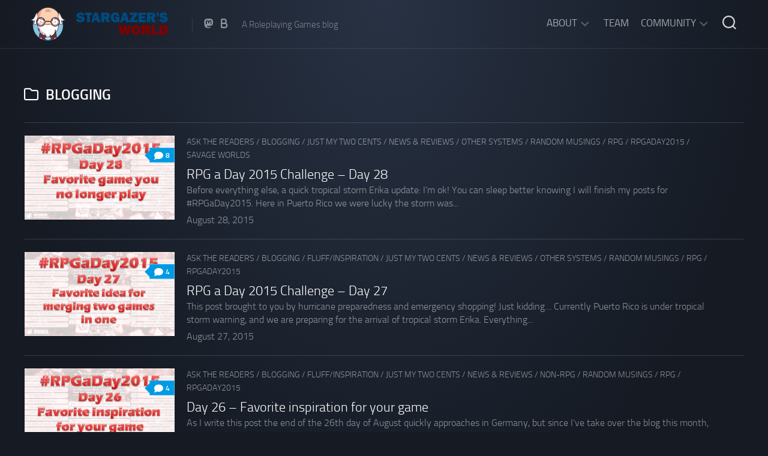

--- FILE ---
content_type: text/html; charset=UTF-8
request_url: https://stargazersworld.com/category/blogging/page/5/
body_size: 88442
content:
<!DOCTYPE html> 
<html class="no-js" lang="en-US">

<head>
	<meta charset="UTF-8">
	<meta name="viewport" content="width=device-width, initial-scale=1.0">
	<link rel="profile" href="https://gmpg.org/xfn/11">
		
	<title>Blogging &#8211; Page 5 &#8211; Stargazer&#039;s World</title>
<meta name='robots' content='max-image-preview:large' />
<script>document.documentElement.className = document.documentElement.className.replace("no-js","js");</script>
<link rel="alternate" type="application/rss+xml" title="Stargazer&#039;s World &raquo; Feed" href="https://stargazersworld.com/feed/" />
<link rel="alternate" type="application/rss+xml" title="Stargazer&#039;s World &raquo; Comments Feed" href="https://stargazersworld.com/comments/feed/" />
<link rel="alternate" type="application/rss+xml" title="Stargazer&#039;s World &raquo; Blogging Category Feed" href="https://stargazersworld.com/category/blogging/feed/" />
<style id='wp-img-auto-sizes-contain-inline-css' type='text/css'>
img:is([sizes=auto i],[sizes^="auto," i]){contain-intrinsic-size:3000px 1500px}
/*# sourceURL=wp-img-auto-sizes-contain-inline-css */
</style>
<link rel='stylesheet' id='crayon-css' href='https://stargazersworld.com/wordpress/wp-content/plugins/crayon-syntax-highlighter/css/min/crayon.min.css?ver=_2.7.2_beta' type='text/css' media='all' />
<style id='wp-emoji-styles-inline-css' type='text/css'>

	img.wp-smiley, img.emoji {
		display: inline !important;
		border: none !important;
		box-shadow: none !important;
		height: 1em !important;
		width: 1em !important;
		margin: 0 0.07em !important;
		vertical-align: -0.1em !important;
		background: none !important;
		padding: 0 !important;
	}
/*# sourceURL=wp-emoji-styles-inline-css */
</style>
<style id='wp-block-library-inline-css' type='text/css'>
:root{--wp-block-synced-color:#7a00df;--wp-block-synced-color--rgb:122,0,223;--wp-bound-block-color:var(--wp-block-synced-color);--wp-editor-canvas-background:#ddd;--wp-admin-theme-color:#007cba;--wp-admin-theme-color--rgb:0,124,186;--wp-admin-theme-color-darker-10:#006ba1;--wp-admin-theme-color-darker-10--rgb:0,107,160.5;--wp-admin-theme-color-darker-20:#005a87;--wp-admin-theme-color-darker-20--rgb:0,90,135;--wp-admin-border-width-focus:2px}@media (min-resolution:192dpi){:root{--wp-admin-border-width-focus:1.5px}}.wp-element-button{cursor:pointer}:root .has-very-light-gray-background-color{background-color:#eee}:root .has-very-dark-gray-background-color{background-color:#313131}:root .has-very-light-gray-color{color:#eee}:root .has-very-dark-gray-color{color:#313131}:root .has-vivid-green-cyan-to-vivid-cyan-blue-gradient-background{background:linear-gradient(135deg,#00d084,#0693e3)}:root .has-purple-crush-gradient-background{background:linear-gradient(135deg,#34e2e4,#4721fb 50%,#ab1dfe)}:root .has-hazy-dawn-gradient-background{background:linear-gradient(135deg,#faaca8,#dad0ec)}:root .has-subdued-olive-gradient-background{background:linear-gradient(135deg,#fafae1,#67a671)}:root .has-atomic-cream-gradient-background{background:linear-gradient(135deg,#fdd79a,#004a59)}:root .has-nightshade-gradient-background{background:linear-gradient(135deg,#330968,#31cdcf)}:root .has-midnight-gradient-background{background:linear-gradient(135deg,#020381,#2874fc)}:root{--wp--preset--font-size--normal:16px;--wp--preset--font-size--huge:42px}.has-regular-font-size{font-size:1em}.has-larger-font-size{font-size:2.625em}.has-normal-font-size{font-size:var(--wp--preset--font-size--normal)}.has-huge-font-size{font-size:var(--wp--preset--font-size--huge)}:root .has-text-align-center{text-align:center}:root .has-text-align-left{text-align:left}:root .has-text-align-right{text-align:right}.has-fit-text{white-space:nowrap!important}#end-resizable-editor-section{display:none}.aligncenter{clear:both}.items-justified-left{justify-content:flex-start}.items-justified-center{justify-content:center}.items-justified-right{justify-content:flex-end}.items-justified-space-between{justify-content:space-between}.screen-reader-text{word-wrap:normal!important;border:0;clip-path:inset(50%);height:1px;margin:-1px;overflow:hidden;padding:0;position:absolute;width:1px}.screen-reader-text:focus{background-color:#ddd;clip-path:none;color:#444;display:block;font-size:1em;height:auto;left:5px;line-height:normal;padding:15px 23px 14px;text-decoration:none;top:5px;width:auto;z-index:100000}html :where(.has-border-color){border-style:solid}html :where([style*=border-top-color]){border-top-style:solid}html :where([style*=border-right-color]){border-right-style:solid}html :where([style*=border-bottom-color]){border-bottom-style:solid}html :where([style*=border-left-color]){border-left-style:solid}html :where([style*=border-width]){border-style:solid}html :where([style*=border-top-width]){border-top-style:solid}html :where([style*=border-right-width]){border-right-style:solid}html :where([style*=border-bottom-width]){border-bottom-style:solid}html :where([style*=border-left-width]){border-left-style:solid}html :where(img[class*=wp-image-]){height:auto;max-width:100%}:where(figure){margin:0 0 1em}html :where(.is-position-sticky){--wp-admin--admin-bar--position-offset:var(--wp-admin--admin-bar--height,0px)}@media screen and (max-width:600px){html :where(.is-position-sticky){--wp-admin--admin-bar--position-offset:0px}}

/*# sourceURL=wp-block-library-inline-css */
</style><style id='global-styles-inline-css' type='text/css'>
:root{--wp--preset--aspect-ratio--square: 1;--wp--preset--aspect-ratio--4-3: 4/3;--wp--preset--aspect-ratio--3-4: 3/4;--wp--preset--aspect-ratio--3-2: 3/2;--wp--preset--aspect-ratio--2-3: 2/3;--wp--preset--aspect-ratio--16-9: 16/9;--wp--preset--aspect-ratio--9-16: 9/16;--wp--preset--color--black: #000000;--wp--preset--color--cyan-bluish-gray: #abb8c3;--wp--preset--color--white: #ffffff;--wp--preset--color--pale-pink: #f78da7;--wp--preset--color--vivid-red: #cf2e2e;--wp--preset--color--luminous-vivid-orange: #ff6900;--wp--preset--color--luminous-vivid-amber: #fcb900;--wp--preset--color--light-green-cyan: #7bdcb5;--wp--preset--color--vivid-green-cyan: #00d084;--wp--preset--color--pale-cyan-blue: #8ed1fc;--wp--preset--color--vivid-cyan-blue: #0693e3;--wp--preset--color--vivid-purple: #9b51e0;--wp--preset--gradient--vivid-cyan-blue-to-vivid-purple: linear-gradient(135deg,rgb(6,147,227) 0%,rgb(155,81,224) 100%);--wp--preset--gradient--light-green-cyan-to-vivid-green-cyan: linear-gradient(135deg,rgb(122,220,180) 0%,rgb(0,208,130) 100%);--wp--preset--gradient--luminous-vivid-amber-to-luminous-vivid-orange: linear-gradient(135deg,rgb(252,185,0) 0%,rgb(255,105,0) 100%);--wp--preset--gradient--luminous-vivid-orange-to-vivid-red: linear-gradient(135deg,rgb(255,105,0) 0%,rgb(207,46,46) 100%);--wp--preset--gradient--very-light-gray-to-cyan-bluish-gray: linear-gradient(135deg,rgb(238,238,238) 0%,rgb(169,184,195) 100%);--wp--preset--gradient--cool-to-warm-spectrum: linear-gradient(135deg,rgb(74,234,220) 0%,rgb(151,120,209) 20%,rgb(207,42,186) 40%,rgb(238,44,130) 60%,rgb(251,105,98) 80%,rgb(254,248,76) 100%);--wp--preset--gradient--blush-light-purple: linear-gradient(135deg,rgb(255,206,236) 0%,rgb(152,150,240) 100%);--wp--preset--gradient--blush-bordeaux: linear-gradient(135deg,rgb(254,205,165) 0%,rgb(254,45,45) 50%,rgb(107,0,62) 100%);--wp--preset--gradient--luminous-dusk: linear-gradient(135deg,rgb(255,203,112) 0%,rgb(199,81,192) 50%,rgb(65,88,208) 100%);--wp--preset--gradient--pale-ocean: linear-gradient(135deg,rgb(255,245,203) 0%,rgb(182,227,212) 50%,rgb(51,167,181) 100%);--wp--preset--gradient--electric-grass: linear-gradient(135deg,rgb(202,248,128) 0%,rgb(113,206,126) 100%);--wp--preset--gradient--midnight: linear-gradient(135deg,rgb(2,3,129) 0%,rgb(40,116,252) 100%);--wp--preset--font-size--small: 13px;--wp--preset--font-size--medium: 20px;--wp--preset--font-size--large: 36px;--wp--preset--font-size--x-large: 42px;--wp--preset--spacing--20: 0.44rem;--wp--preset--spacing--30: 0.67rem;--wp--preset--spacing--40: 1rem;--wp--preset--spacing--50: 1.5rem;--wp--preset--spacing--60: 2.25rem;--wp--preset--spacing--70: 3.38rem;--wp--preset--spacing--80: 5.06rem;--wp--preset--shadow--natural: 6px 6px 9px rgba(0, 0, 0, 0.2);--wp--preset--shadow--deep: 12px 12px 50px rgba(0, 0, 0, 0.4);--wp--preset--shadow--sharp: 6px 6px 0px rgba(0, 0, 0, 0.2);--wp--preset--shadow--outlined: 6px 6px 0px -3px rgb(255, 255, 255), 6px 6px rgb(0, 0, 0);--wp--preset--shadow--crisp: 6px 6px 0px rgb(0, 0, 0);}:where(.is-layout-flex){gap: 0.5em;}:where(.is-layout-grid){gap: 0.5em;}body .is-layout-flex{display: flex;}.is-layout-flex{flex-wrap: wrap;align-items: center;}.is-layout-flex > :is(*, div){margin: 0;}body .is-layout-grid{display: grid;}.is-layout-grid > :is(*, div){margin: 0;}:where(.wp-block-columns.is-layout-flex){gap: 2em;}:where(.wp-block-columns.is-layout-grid){gap: 2em;}:where(.wp-block-post-template.is-layout-flex){gap: 1.25em;}:where(.wp-block-post-template.is-layout-grid){gap: 1.25em;}.has-black-color{color: var(--wp--preset--color--black) !important;}.has-cyan-bluish-gray-color{color: var(--wp--preset--color--cyan-bluish-gray) !important;}.has-white-color{color: var(--wp--preset--color--white) !important;}.has-pale-pink-color{color: var(--wp--preset--color--pale-pink) !important;}.has-vivid-red-color{color: var(--wp--preset--color--vivid-red) !important;}.has-luminous-vivid-orange-color{color: var(--wp--preset--color--luminous-vivid-orange) !important;}.has-luminous-vivid-amber-color{color: var(--wp--preset--color--luminous-vivid-amber) !important;}.has-light-green-cyan-color{color: var(--wp--preset--color--light-green-cyan) !important;}.has-vivid-green-cyan-color{color: var(--wp--preset--color--vivid-green-cyan) !important;}.has-pale-cyan-blue-color{color: var(--wp--preset--color--pale-cyan-blue) !important;}.has-vivid-cyan-blue-color{color: var(--wp--preset--color--vivid-cyan-blue) !important;}.has-vivid-purple-color{color: var(--wp--preset--color--vivid-purple) !important;}.has-black-background-color{background-color: var(--wp--preset--color--black) !important;}.has-cyan-bluish-gray-background-color{background-color: var(--wp--preset--color--cyan-bluish-gray) !important;}.has-white-background-color{background-color: var(--wp--preset--color--white) !important;}.has-pale-pink-background-color{background-color: var(--wp--preset--color--pale-pink) !important;}.has-vivid-red-background-color{background-color: var(--wp--preset--color--vivid-red) !important;}.has-luminous-vivid-orange-background-color{background-color: var(--wp--preset--color--luminous-vivid-orange) !important;}.has-luminous-vivid-amber-background-color{background-color: var(--wp--preset--color--luminous-vivid-amber) !important;}.has-light-green-cyan-background-color{background-color: var(--wp--preset--color--light-green-cyan) !important;}.has-vivid-green-cyan-background-color{background-color: var(--wp--preset--color--vivid-green-cyan) !important;}.has-pale-cyan-blue-background-color{background-color: var(--wp--preset--color--pale-cyan-blue) !important;}.has-vivid-cyan-blue-background-color{background-color: var(--wp--preset--color--vivid-cyan-blue) !important;}.has-vivid-purple-background-color{background-color: var(--wp--preset--color--vivid-purple) !important;}.has-black-border-color{border-color: var(--wp--preset--color--black) !important;}.has-cyan-bluish-gray-border-color{border-color: var(--wp--preset--color--cyan-bluish-gray) !important;}.has-white-border-color{border-color: var(--wp--preset--color--white) !important;}.has-pale-pink-border-color{border-color: var(--wp--preset--color--pale-pink) !important;}.has-vivid-red-border-color{border-color: var(--wp--preset--color--vivid-red) !important;}.has-luminous-vivid-orange-border-color{border-color: var(--wp--preset--color--luminous-vivid-orange) !important;}.has-luminous-vivid-amber-border-color{border-color: var(--wp--preset--color--luminous-vivid-amber) !important;}.has-light-green-cyan-border-color{border-color: var(--wp--preset--color--light-green-cyan) !important;}.has-vivid-green-cyan-border-color{border-color: var(--wp--preset--color--vivid-green-cyan) !important;}.has-pale-cyan-blue-border-color{border-color: var(--wp--preset--color--pale-cyan-blue) !important;}.has-vivid-cyan-blue-border-color{border-color: var(--wp--preset--color--vivid-cyan-blue) !important;}.has-vivid-purple-border-color{border-color: var(--wp--preset--color--vivid-purple) !important;}.has-vivid-cyan-blue-to-vivid-purple-gradient-background{background: var(--wp--preset--gradient--vivid-cyan-blue-to-vivid-purple) !important;}.has-light-green-cyan-to-vivid-green-cyan-gradient-background{background: var(--wp--preset--gradient--light-green-cyan-to-vivid-green-cyan) !important;}.has-luminous-vivid-amber-to-luminous-vivid-orange-gradient-background{background: var(--wp--preset--gradient--luminous-vivid-amber-to-luminous-vivid-orange) !important;}.has-luminous-vivid-orange-to-vivid-red-gradient-background{background: var(--wp--preset--gradient--luminous-vivid-orange-to-vivid-red) !important;}.has-very-light-gray-to-cyan-bluish-gray-gradient-background{background: var(--wp--preset--gradient--very-light-gray-to-cyan-bluish-gray) !important;}.has-cool-to-warm-spectrum-gradient-background{background: var(--wp--preset--gradient--cool-to-warm-spectrum) !important;}.has-blush-light-purple-gradient-background{background: var(--wp--preset--gradient--blush-light-purple) !important;}.has-blush-bordeaux-gradient-background{background: var(--wp--preset--gradient--blush-bordeaux) !important;}.has-luminous-dusk-gradient-background{background: var(--wp--preset--gradient--luminous-dusk) !important;}.has-pale-ocean-gradient-background{background: var(--wp--preset--gradient--pale-ocean) !important;}.has-electric-grass-gradient-background{background: var(--wp--preset--gradient--electric-grass) !important;}.has-midnight-gradient-background{background: var(--wp--preset--gradient--midnight) !important;}.has-small-font-size{font-size: var(--wp--preset--font-size--small) !important;}.has-medium-font-size{font-size: var(--wp--preset--font-size--medium) !important;}.has-large-font-size{font-size: var(--wp--preset--font-size--large) !important;}.has-x-large-font-size{font-size: var(--wp--preset--font-size--x-large) !important;}
/*# sourceURL=global-styles-inline-css */
</style>

<style id='classic-theme-styles-inline-css' type='text/css'>
.wp-block-button__link{background-color:#32373c;border-radius:9999px;box-shadow:none;color:#fff;font-size:1.125em;padding:calc(.667em + 2px) calc(1.333em + 2px);text-decoration:none}.wp-block-file__button{background:#32373c;color:#fff}.wp-block-accordion-heading{margin:0}.wp-block-accordion-heading__toggle{background-color:inherit!important;color:inherit!important}.wp-block-accordion-heading__toggle:not(:focus-visible){outline:none}.wp-block-accordion-heading__toggle:focus,.wp-block-accordion-heading__toggle:hover{background-color:inherit!important;border:none;box-shadow:none;color:inherit;padding:var(--wp--preset--spacing--20,1em) 0;text-decoration:none}.wp-block-accordion-heading__toggle:focus-visible{outline:auto;outline-offset:0}
/*# sourceURL=https://stargazersworld.com/wordpress/wp-content/plugins/gutenberg/build/styles/block-library/classic.css */
</style>
<link rel='stylesheet' id='mpp_gutenberg-css' href='https://stargazersworld.com/wordpress/wp-content/plugins/profile-builder/add-ons-free/user-profile-picture/dist/blocks.style.build.css?ver=2.6.0' type='text/css' media='all' />
<link rel='stylesheet' id='incolor-style-css' href='https://stargazersworld.com/wordpress/wp-content/themes/incolor/style.css?ver=6.9' type='text/css' media='all' />
<link rel='stylesheet' id='incolor-responsive-css' href='https://stargazersworld.com/wordpress/wp-content/themes/incolor/responsive.css?ver=6.9' type='text/css' media='all' />
<link rel='stylesheet' id='incolor-font-awesome-css' href='https://stargazersworld.com/wordpress/wp-content/themes/incolor/fonts/all.min.css?ver=6.9' type='text/css' media='all' />
<link rel='stylesheet' id='slb_core-css' href='https://stargazersworld.com/wordpress/wp-content/plugins/simple-lightbox/client/css/app.css?ver=2.9.4' type='text/css' media='all' />
<link rel='stylesheet' id='wppb_stylesheet-css' href='https://stargazersworld.com/wordpress/wp-content/plugins/profile-builder/assets/css/style-front-end.css?ver=3.15.2' type='text/css' media='all' />
<script type="text/javascript" src="https://stargazersworld.com/wordpress/wp-includes/js/jquery/jquery.min.js?ver=3.7.1" id="jquery-core-js"></script>
<script type="text/javascript" src="https://stargazersworld.com/wordpress/wp-includes/js/jquery/jquery-migrate.min.js?ver=3.4.1" id="jquery-migrate-js"></script>
<script type="text/javascript" id="crayon_js-js-extra">
/* <![CDATA[ */
var CrayonSyntaxSettings = {"version":"_2.7.2_beta","is_admin":"0","ajaxurl":"https://stargazersworld.com/wordpress/wp-admin/admin-ajax.php","prefix":"crayon-","setting":"crayon-setting","selected":"crayon-setting-selected","changed":"crayon-setting-changed","special":"crayon-setting-special","orig_value":"data-orig-value","debug":""};
var CrayonSyntaxStrings = {"copy":"Press %s to Copy, %s to Paste","minimize":"Click To Expand Code"};
//# sourceURL=crayon_js-js-extra
/* ]]> */
</script>
<script type="text/javascript" src="https://stargazersworld.com/wordpress/wp-content/plugins/crayon-syntax-highlighter/js/min/crayon.min.js?ver=_2.7.2_beta" id="crayon_js-js"></script>
<script type="text/javascript" src="https://stargazersworld.com/wordpress/wp-content/themes/incolor/js/slick.min.js?ver=6.9" id="incolor-slick-js"></script>
<link rel="https://api.w.org/" href="https://stargazersworld.com/wp-json/" /><link rel="alternate" title="JSON" type="application/json" href="https://stargazersworld.com/wp-json/wp/v2/categories/42" /><link rel="EditURI" type="application/rsd+xml" title="RSD" href="https://stargazersworld.com/wordpress/xmlrpc.php?rsd" />
<meta name="generator" content="WordPress 6.9" />
<!-- HFCM by 99 Robots - Snippet # 1: Mastodon -->
<link rel="me" href="https://dice.camp/@LordStargazer">
<!-- /end HFCM by 99 Robots -->
<style type="text/css">
.avatar {vertical-align:middle; margin-right:5px;}
.credit {font-size: 50%;}
</style>
		<link rel="icon" href="https://stargazersworld.com/wordpress/wp-content/uploads/2021/12/cropped-109748627_2766647866899454_3391340902339927156_n-48x48.jpg" sizes="32x32" />
<link rel="icon" href="https://stargazersworld.com/wordpress/wp-content/uploads/2021/12/cropped-109748627_2766647866899454_3391340902339927156_n-200x200.jpg" sizes="192x192" />
<link rel="apple-touch-icon" href="https://stargazersworld.com/wordpress/wp-content/uploads/2021/12/cropped-109748627_2766647866899454_3391340902339927156_n-200x200.jpg" />
<meta name="msapplication-TileImage" content="https://stargazersworld.com/wordpress/wp-content/uploads/2021/12/cropped-109748627_2766647866899454_3391340902339927156_n-300x300.jpg" />
<style id="kirki-inline-styles"></style></head>

<body class="archive paged category category-blogging category-42 wp-custom-logo paged-5 category-paged-5 wp-theme-incolor col-1c full-width mobile-menu skew-active logged-out">


<a class="skip-link screen-reader-text" href="#page">Skip to content</a>

<div id="wrapper">

	<div id="wrapper-bg"></div>
	
	<header id="header" class="hide-on-scroll-down nav-menu-dropdown-left">

		<div class="group pad">
			<p class="site-title"><a href="https://stargazersworld.com/" rel="home"><img src="https://stargazersworld.com/wordpress/wp-content/uploads/2024/07/sgw250.png" alt="Stargazer&#039;s World"></a></p>
							<ul class="social-links"><li><a rel="nofollow" class="social-tooltip" title="Mastodon" href="https://social.vivaldi.net/@LordStargazer" ><i class="fab fa-mastodon" ></i></a></li><li><a rel="nofollow" class="social-tooltip" title="Blue Sky" href="https://bsky.app/profile/lordstargazer.com" ><i class="fab fa-b" ></i></a></li></ul>										<p class="site-description">A Roleplaying Games blog</p>
						
			<div id="header-right">
			
									<div id="wrap-nav-header" class="wrap-nav">
								<nav id="nav-header-nav" class="main-navigation nav-menu">
			<button class="menu-toggle" aria-controls="primary-menu" aria-expanded="false">
				<span class="screen-reader-text">Expand Menu</span><div class="menu-toggle-icon"><span></span><span></span><span></span></div>			</button>
			<div class="menu-main-container"><ul id="nav-header" class="menu"><li id="menu-item-6900" class="menu-item menu-item-type-custom menu-item-object-custom menu-item-has-children menu-item-6900"><span class="menu-item-wrapper has-arrow"><a href="#">About</a><button onClick="alxMediaMenu.toggleItem(this)"><span class="screen-reader-text">Toggle Child Menu</span><svg class="svg-icon" aria-hidden="true" role="img" focusable="false" xmlns="http://www.w3.org/2000/svg" width="14" height="8" viewBox="0 0 20 12"><polygon fill="" fill-rule="evenodd" points="1319.899 365.778 1327.678 358 1329.799 360.121 1319.899 370.021 1310 360.121 1312.121 358" transform="translate(-1310 -358)"></polygon></svg></button></span>
<ul class="sub-menu">
	<li id="menu-item-6894" class="menu-item menu-item-type-post_type menu-item-object-page menu-item-6894"><span class="menu-item-wrapper"><a href="https://stargazersworld.com/about/">About SGW</a></span></li>
	<li id="menu-item-6893" class="menu-item menu-item-type-post_type menu-item-object-page menu-item-6893"><span class="menu-item-wrapper"><a href="https://stargazersworld.com/about/legal-information/">Legal Information</a></span></li>
	<li id="menu-item-15019" class="menu-item menu-item-type-post_type menu-item-object-page menu-item-15019"><span class="menu-item-wrapper"><a href="https://stargazersworld.com/about/privacy-policy/">Privacy Policy</a></span></li>
</ul>
</li>
<li id="menu-item-6891" class="menu-item menu-item-type-post_type menu-item-object-page menu-item-6891"><span class="menu-item-wrapper"><a href="https://stargazersworld.com/about/team/">Team</a></span></li>
<li id="menu-item-6896" class="menu-item menu-item-type-custom menu-item-object-custom menu-item-has-children menu-item-6896"><span class="menu-item-wrapper has-arrow"><a href="#">Community</a><button onClick="alxMediaMenu.toggleItem(this)"><span class="screen-reader-text">Toggle Child Menu</span><svg class="svg-icon" aria-hidden="true" role="img" focusable="false" xmlns="http://www.w3.org/2000/svg" width="14" height="8" viewBox="0 0 20 12"><polygon fill="" fill-rule="evenodd" points="1319.899 365.778 1327.678 358 1329.799 360.121 1319.899 370.021 1310 360.121 1312.121 358" transform="translate(-1310 -358)"></polygon></svg></button></span>
<ul class="sub-menu">
	<li id="menu-item-6890" class="menu-item menu-item-type-post_type menu-item-object-page menu-item-6890"><span class="menu-item-wrapper"><a href="https://stargazersworld.com/discord/">Discord chat</a></span></li>
</ul>
</li>
</ul></div>		</nav>
							</div>
								
									<div id="wrap-nav-mobile" class="wrap-nav">
								<nav id="nav-mobile-nav" class="main-navigation nav-menu">
			<button class="menu-toggle" aria-controls="primary-menu" aria-expanded="false">
				<span class="screen-reader-text">Expand Menu</span><div class="menu-toggle-icon"><span></span><span></span><span></span></div>			</button>
			<div class="menu-main-container"><ul id="nav-mobile" class="menu"><li class="menu-item menu-item-type-custom menu-item-object-custom menu-item-has-children menu-item-6900"><span class="menu-item-wrapper has-arrow"><a href="#">About</a><button onClick="alxMediaMenu.toggleItem(this)"><span class="screen-reader-text">Toggle Child Menu</span><svg class="svg-icon" aria-hidden="true" role="img" focusable="false" xmlns="http://www.w3.org/2000/svg" width="14" height="8" viewBox="0 0 20 12"><polygon fill="" fill-rule="evenodd" points="1319.899 365.778 1327.678 358 1329.799 360.121 1319.899 370.021 1310 360.121 1312.121 358" transform="translate(-1310 -358)"></polygon></svg></button></span>
<ul class="sub-menu">
	<li class="menu-item menu-item-type-post_type menu-item-object-page menu-item-6894"><span class="menu-item-wrapper"><a href="https://stargazersworld.com/about/">About SGW</a></span></li>
	<li class="menu-item menu-item-type-post_type menu-item-object-page menu-item-6893"><span class="menu-item-wrapper"><a href="https://stargazersworld.com/about/legal-information/">Legal Information</a></span></li>
	<li class="menu-item menu-item-type-post_type menu-item-object-page menu-item-15019"><span class="menu-item-wrapper"><a href="https://stargazersworld.com/about/privacy-policy/">Privacy Policy</a></span></li>
</ul>
</li>
<li class="menu-item menu-item-type-post_type menu-item-object-page menu-item-6891"><span class="menu-item-wrapper"><a href="https://stargazersworld.com/about/team/">Team</a></span></li>
<li class="menu-item menu-item-type-custom menu-item-object-custom menu-item-has-children menu-item-6896"><span class="menu-item-wrapper has-arrow"><a href="#">Community</a><button onClick="alxMediaMenu.toggleItem(this)"><span class="screen-reader-text">Toggle Child Menu</span><svg class="svg-icon" aria-hidden="true" role="img" focusable="false" xmlns="http://www.w3.org/2000/svg" width="14" height="8" viewBox="0 0 20 12"><polygon fill="" fill-rule="evenodd" points="1319.899 365.778 1327.678 358 1329.799 360.121 1319.899 370.021 1310 360.121 1312.121 358" transform="translate(-1310 -358)"></polygon></svg></button></span>
<ul class="sub-menu">
	<li class="menu-item menu-item-type-post_type menu-item-object-page menu-item-6890"><span class="menu-item-wrapper"><a href="https://stargazersworld.com/discord/">Discord chat</a></span></li>
</ul>
</li>
</ul></div>		</nav>
							</div>
								
									<div class="search-trap-focus">
						<button class="toggle-search">
							<svg class="svg-icon" id="svg-search" aria-hidden="true" role="img" focusable="false" xmlns="http://www.w3.org/2000/svg" width="23" height="23" viewBox="0 0 23 23"><path d="M38.710696,48.0601792 L43,52.3494831 L41.3494831,54 L37.0601792,49.710696 C35.2632422,51.1481185 32.9839107,52.0076499 30.5038249,52.0076499 C24.7027226,52.0076499 20,47.3049272 20,41.5038249 C20,35.7027226 24.7027226,31 30.5038249,31 C36.3049272,31 41.0076499,35.7027226 41.0076499,41.5038249 C41.0076499,43.9839107 40.1481185,46.2632422 38.710696,48.0601792 Z M36.3875844,47.1716785 C37.8030221,45.7026647 38.6734666,43.7048964 38.6734666,41.5038249 C38.6734666,36.9918565 35.0157934,33.3341833 30.5038249,33.3341833 C25.9918565,33.3341833 22.3341833,36.9918565 22.3341833,41.5038249 C22.3341833,46.0157934 25.9918565,49.6734666 30.5038249,49.6734666 C32.7048964,49.6734666 34.7026647,48.8030221 36.1716785,47.3875844 C36.2023931,47.347638 36.2360451,47.3092237 36.2726343,47.2726343 C36.3092237,47.2360451 36.347638,47.2023931 36.3875844,47.1716785 Z" transform="translate(-20 -31)"></path></svg>
							<svg class="svg-icon" id="svg-close" aria-hidden="true" role="img" focusable="false" xmlns="http://www.w3.org/2000/svg" width="23" height="23" viewBox="0 0 16 16"><polygon fill="" fill-rule="evenodd" points="6.852 7.649 .399 1.195 1.445 .149 7.899 6.602 14.352 .149 15.399 1.195 8.945 7.649 15.399 14.102 14.352 15.149 7.899 8.695 1.445 15.149 .399 14.102"></polygon></svg>
						</button>
						<div class="search-expand">
							<div class="search-expand-inner">
								<form method="get" class="searchform themeform" action="https://stargazersworld.com/">
	<div>
		<input type="text" class="search" name="s" onblur="if(this.value=='')this.value='To search type and hit enter';" onfocus="if(this.value=='To search type and hit enter')this.value='';" value="To search type and hit enter" />
	</div>
</form>							</div>
						</div>
					</div>
							
			</div>
		</div>
		
	</header><!--/#header-->
	
		
	

	
	<div class="container" id="page">
		<div class="container-inner">			
			<div class="main">
				<div class="main-inner group">


<div class="content">

	<div class="page-title group">
	<div class="page-title-inner group">
	
					<h1><i class="far fa-folder"></i>Blogging</h1>

		
			
	</div><!--/.page-title-inner-->
</div><!--/.page-title-->	
	<div class="category-featured-cards group">
		
<div class="featured-card-outer">
	<div class="featured-card">

		<div class="featured-card-image-wrapper">
			<div class="featured-card-image" style="background-image:url('https://stargazersworld.com/wordpress/wp-content/uploads/2026/01/SW-40YaG-post-2.png-520x292.jpg');">
				<a class="featured-card-link" href="https://stargazersworld.com/2026/01/16/40-years-a-gamer-a-life-in-100-games/"></a>
															</div>
							<a class="card-comments" href="https://stargazersworld.com/2026/01/16/40-years-a-gamer-a-life-in-100-games/#respond"><i class="fas fa-comment"></i><span>0</span></a>
					</div>
		
		<div class="featured-card-content">
			<div class="featured-card-category"><a href="https://stargazersworld.com/category/other-systems/alternity/" rel="category tag">Alternity</a> / <a href="https://stargazersworld.com/category/ask-the-readers/" rel="category tag">Ask The Readers</a> / <a href="https://stargazersworld.com/category/blogging/" rel="category tag">Blogging</a> / <a href="https://stargazersworld.com/category/other-systems/call-of-cthulhu/" rel="category tag">Call of Cthulhu</a> / <a href="https://stargazersworld.com/category/dd-next/" rel="category tag">D&amp;D Next</a> / <a href="https://stargazersworld.com/category/dnd4e/" rel="category tag">D&amp;D4e</a> / <a href="https://stargazersworld.com/category/dd5e/" rel="category tag">D&amp;D5e</a> / <a href="https://stargazersworld.com/category/other-systems/d20-modern/" rel="category tag">d20 Modern</a> / <a href="https://stargazersworld.com/category/other-systems/d6/" rel="category tag">D6</a> / <a href="https://stargazersworld.com/category/other-systems/fading-suns/" rel="category tag">Fading Suns</a> / <a href="https://stargazersworld.com/category/other-systems/fate/" rel="category tag">FATE</a> / <a href="https://stargazersworld.com/category/feature/" rel="category tag">Feature</a> / <a href="https://stargazersworld.com/category/other-systems/gurps/" rel="category tag">GURPS</a> / <a href="https://stargazersworld.com/category/other-systems/hero-system/" rel="category tag">HERO System</a> / <a href="https://stargazersworld.com/category/other-systems/heroquest/" rel="category tag">Heroquest</a> / <a href="https://stargazersworld.com/category/legacy-dd/" rel="category tag">Legacy D&amp;D</a> / <a href="https://stargazersworld.com/category/other-systems/mutants-masterminds/" rel="category tag">Mutants &amp; Masterminds</a> / <a href="https://stargazersworld.com/category/other-systems/" rel="category tag">Other Systems</a> / <a href="https://stargazersworld.com/category/other-systems/pathfinder/" rel="category tag">Pathfinder</a> / <a href="https://stargazersworld.com/category/other-systems/pbta/" rel="category tag">PbtA</a> / <a href="https://stargazersworld.com/category/other-systems/rifts/" rel="category tag">Rifts</a> / <a href="https://stargazersworld.com/category/other-systems/risus/" rel="category tag">Risus</a> / <a href="https://stargazersworld.com/category/rpg/" rel="category tag">RPG</a> / <a href="https://stargazersworld.com/category/other-systems/savage-worlds/" rel="category tag">Savage Worlds</a> / <a href="https://stargazersworld.com/category/other-systems/shadowrun/" rel="category tag">Shadowrun</a> / <a href="https://stargazersworld.com/category/other-systems/star-wars-saga-edition/" rel="category tag">Star Wars Saga Edition</a> / <a href="https://stargazersworld.com/category/other-systems/stars-without-number/" rel="category tag">Stars Without Number</a> / <a href="https://stargazersworld.com/category/other-systems/storyteller/" rel="category tag">Storyteller</a> / <a href="https://stargazersworld.com/category/other-systems/traveller/" rel="category tag">Traveller</a> / <a href="https://stargazersworld.com/category/other-systems/wrm/" rel="category tag">WR&amp;M</a></div>
			<h2 class="featured-card-title">
				<a href="https://stargazersworld.com/2026/01/16/40-years-a-gamer-a-life-in-100-games/" rel="bookmark">40 Years a Gamer &#8211; A Life in 100 Games</a>
			</h2>
		</div>
		
	</div>
</div>
<div class="featured-card-outer">
	<div class="featured-card">

		<div class="featured-card-image-wrapper">
			<div class="featured-card-image" style="background-image:url('https://stargazersworld.com/wordpress/wp-content/uploads/2025/08/RPGaDay2025-Day-31-520x292.jpg');">
				<a class="featured-card-link" href="https://stargazersworld.com/2025/08/31/rpg-a-day-2025-day-31-reward/"></a>
															</div>
							<a class="card-comments" href="https://stargazersworld.com/2025/08/31/rpg-a-day-2025-day-31-reward/#respond"><i class="fas fa-comment"></i><span>0</span></a>
					</div>
		
		<div class="featured-card-content">
			<div class="featured-card-category"><a href="https://stargazersworld.com/category/blogging/" rel="category tag">Blogging</a> / <a href="https://stargazersworld.com/category/fluffinspiration/" rel="category tag">Fluff/Inspiration</a> / <a href="https://stargazersworld.com/category/gencon/" rel="category tag">GenCon</a> / <a href="https://stargazersworld.com/category/random-musings/" rel="category tag">Random musings</a> / <a href="https://stargazersworld.com/category/rpg/" rel="category tag">RPG</a> / <a href="https://stargazersworld.com/category/rpgaday2025/" rel="category tag">RPGaDay2025</a></div>
			<h2 class="featured-card-title">
				<a href="https://stargazersworld.com/2025/08/31/rpg-a-day-2025-day-31-reward/" rel="bookmark">RPG a Day 2025 Day 31: Reward</a>
			</h2>
		</div>
		
	</div>
</div>	</div>
	
		
			
<article id="post-12678" class="article-card post-12678 post type-post status-publish format-standard has-post-thumbnail hentry category-ask-the-readers category-blogging category-just-my-two-cents category-news category-other-systems category-random-musings category-rpg category-rpgaday2015 category-savage-worlds">
	<div class="list-card">
		<div class="list-card-wrap">
		
			<div class="list-card-left">
				<div class="list-card-image" style="background-image:url('https://stargazersworld.com/wordpress/wp-content/uploads/2015/08/RPGaDay-day-281.png');">
					<a class="list-card-link" href="https://stargazersworld.com/2015/08/28/rpg-a-day-2015-challenge-day-28/"></a>
																										<a class="card-comments" href="https://stargazersworld.com/2015/08/28/rpg-a-day-2015-challenge-day-28/#comments"><i class="fas fa-comment"></i><span>8</span></a>
									</div>
			</div>
			
			<div class="list-card-right">
			
				<div class="list-card-category"><a href="https://stargazersworld.com/category/ask-the-readers/" rel="category tag">Ask The Readers</a> / <a href="https://stargazersworld.com/category/blogging/" rel="category tag">Blogging</a> / <a href="https://stargazersworld.com/category/news/just-my-two-cents/" rel="category tag">Just my two cents</a> / <a href="https://stargazersworld.com/category/news/" rel="category tag">News &amp; Reviews</a> / <a href="https://stargazersworld.com/category/other-systems/" rel="category tag">Other Systems</a> / <a href="https://stargazersworld.com/category/random-musings/" rel="category tag">Random musings</a> / <a href="https://stargazersworld.com/category/rpg/" rel="category tag">RPG</a> / <a href="https://stargazersworld.com/category/rpgaday2015/" rel="category tag">RPGaDay2015</a> / <a href="https://stargazersworld.com/category/other-systems/savage-worlds/" rel="category tag">Savage Worlds</a></div>
				
				<h2 class="list-card-title">
					<a href="https://stargazersworld.com/2015/08/28/rpg-a-day-2015-challenge-day-28/" rel="bookmark">RPG a Day 2015 Challenge &#8211; Day 28</a>
				</h2>
				
									<div class="clear"></div>
					<div class="list-card-excerpt">
						<p>Before everything else, a quick tropical storm Erika update: I’m ok! You can sleep better knowing I will finish my posts for #RPGaDay2015. Here in Puerto Rico we were lucky the storm was&#46;&#46;&#46;</p>
					</div>
								
				<div class="list-card-date">August 28, 2015</div>
				
			</div>
			
		</div>
		
	</div>
</article>			
<article id="post-12670" class="article-card post-12670 post type-post status-publish format-standard has-post-thumbnail hentry category-ask-the-readers category-blogging category-fluffinspiration category-just-my-two-cents category-news category-other-systems category-random-musings category-rpg category-rpgaday2015">
	<div class="list-card">
		<div class="list-card-wrap">
		
			<div class="list-card-left">
				<div class="list-card-image" style="background-image:url('https://stargazersworld.com/wordpress/wp-content/uploads/2015/08/RPGaDay-day-272.png');">
					<a class="list-card-link" href="https://stargazersworld.com/2015/08/27/rpg-a-day-2015-challenge-day-27/"></a>
																										<a class="card-comments" href="https://stargazersworld.com/2015/08/27/rpg-a-day-2015-challenge-day-27/#comments"><i class="fas fa-comment"></i><span>4</span></a>
									</div>
			</div>
			
			<div class="list-card-right">
			
				<div class="list-card-category"><a href="https://stargazersworld.com/category/ask-the-readers/" rel="category tag">Ask The Readers</a> / <a href="https://stargazersworld.com/category/blogging/" rel="category tag">Blogging</a> / <a href="https://stargazersworld.com/category/fluffinspiration/" rel="category tag">Fluff/Inspiration</a> / <a href="https://stargazersworld.com/category/news/just-my-two-cents/" rel="category tag">Just my two cents</a> / <a href="https://stargazersworld.com/category/news/" rel="category tag">News &amp; Reviews</a> / <a href="https://stargazersworld.com/category/other-systems/" rel="category tag">Other Systems</a> / <a href="https://stargazersworld.com/category/random-musings/" rel="category tag">Random musings</a> / <a href="https://stargazersworld.com/category/rpg/" rel="category tag">RPG</a> / <a href="https://stargazersworld.com/category/rpgaday2015/" rel="category tag">RPGaDay2015</a></div>
				
				<h2 class="list-card-title">
					<a href="https://stargazersworld.com/2015/08/27/rpg-a-day-2015-challenge-day-27/" rel="bookmark">RPG a Day 2015 Challenge &#8211; Day 27</a>
				</h2>
				
									<div class="clear"></div>
					<div class="list-card-excerpt">
						<p>This post brought to you by hurricane preparedness and emergency shopping! Just kidding… Currently Puerto Rico is under tropical storm warning, and we are preparing for the arrival of tropical storm Erika. Everything&#46;&#46;&#46;</p>
					</div>
								
				<div class="list-card-date">August 27, 2015</div>
				
			</div>
			
		</div>
		
	</div>
</article>			
<article id="post-12657" class="article-card post-12657 post type-post status-publish format-standard has-post-thumbnail hentry category-ask-the-readers category-blogging category-fluffinspiration category-just-my-two-cents category-news category-non-rpg category-random-musings category-rpg category-rpgaday2015">
	<div class="list-card">
		<div class="list-card-wrap">
		
			<div class="list-card-left">
				<div class="list-card-image" style="background-image:url('https://stargazersworld.com/wordpress/wp-content/uploads/2015/08/RPGaDay-day-261.png');">
					<a class="list-card-link" href="https://stargazersworld.com/2015/08/26/day-26-favorite-inspiration-for-your-game/"></a>
																										<a class="card-comments" href="https://stargazersworld.com/2015/08/26/day-26-favorite-inspiration-for-your-game/#comments"><i class="fas fa-comment"></i><span>4</span></a>
									</div>
			</div>
			
			<div class="list-card-right">
			
				<div class="list-card-category"><a href="https://stargazersworld.com/category/ask-the-readers/" rel="category tag">Ask The Readers</a> / <a href="https://stargazersworld.com/category/blogging/" rel="category tag">Blogging</a> / <a href="https://stargazersworld.com/category/fluffinspiration/" rel="category tag">Fluff/Inspiration</a> / <a href="https://stargazersworld.com/category/news/just-my-two-cents/" rel="category tag">Just my two cents</a> / <a href="https://stargazersworld.com/category/news/" rel="category tag">News &amp; Reviews</a> / <a href="https://stargazersworld.com/category/non-rpg/" rel="category tag">Non-RPG</a> / <a href="https://stargazersworld.com/category/random-musings/" rel="category tag">Random musings</a> / <a href="https://stargazersworld.com/category/rpg/" rel="category tag">RPG</a> / <a href="https://stargazersworld.com/category/rpgaday2015/" rel="category tag">RPGaDay2015</a></div>
				
				<h2 class="list-card-title">
					<a href="https://stargazersworld.com/2015/08/26/day-26-favorite-inspiration-for-your-game/" rel="bookmark">Day 26 &#8211; Favorite inspiration for your game</a>
				</h2>
				
									<div class="clear"></div>
					<div class="list-card-excerpt">
						<p>As I write this post the end of the 26th day of August quickly approaches in Germany, but since I’ve take over the blog this month, we are running in Puerto Rico time&#46;&#46;&#46;</p>
					</div>
								
				<div class="list-card-date">August 26, 2015</div>
				
			</div>
			
		</div>
		
	</div>
</article>			
<article id="post-12653" class="article-card post-12653 post type-post status-publish format-standard has-post-thumbnail hentry category-ask-the-readers category-blogging category-just-my-two-cents category-news category-rpg category-rpgaday2015">
	<div class="list-card">
		<div class="list-card-wrap">
		
			<div class="list-card-left">
				<div class="list-card-image" style="background-image:url('https://stargazersworld.com/wordpress/wp-content/uploads/2015/08/RPGaDay-day-25.png');">
					<a class="list-card-link" href="https://stargazersworld.com/2015/08/25/rpg-a-day-2015-challenge-day-25/"></a>
																										<a class="card-comments" href="https://stargazersworld.com/2015/08/25/rpg-a-day-2015-challenge-day-25/#comments"><i class="fas fa-comment"></i><span>2</span></a>
									</div>
			</div>
			
			<div class="list-card-right">
			
				<div class="list-card-category"><a href="https://stargazersworld.com/category/ask-the-readers/" rel="category tag">Ask The Readers</a> / <a href="https://stargazersworld.com/category/blogging/" rel="category tag">Blogging</a> / <a href="https://stargazersworld.com/category/news/just-my-two-cents/" rel="category tag">Just my two cents</a> / <a href="https://stargazersworld.com/category/news/" rel="category tag">News &amp; Reviews</a> / <a href="https://stargazersworld.com/category/rpg/" rel="category tag">RPG</a> / <a href="https://stargazersworld.com/category/rpgaday2015/" rel="category tag">RPGaDay2015</a></div>
				
				<h2 class="list-card-title">
					<a href="https://stargazersworld.com/2015/08/25/rpg-a-day-2015-challenge-day-25/" rel="bookmark">RPG a Day 2015 Challenge &#8211; Day 25</a>
				</h2>
				
									<div class="clear"></div>
					<div class="list-card-excerpt">
						<p>Welcome back to the #RPGaDay2015 challenge series, here is another topic I had a hard time coming up with an answer. But let’s go, this one is as short and sweet as yesterday’s&#46;&#46;&#46;</p>
					</div>
								
				<div class="list-card-date">August 25, 2015</div>
				
			</div>
			
		</div>
		
	</div>
</article>			
<article id="post-12650" class="article-card post-12650 post type-post status-publish format-standard has-post-thumbnail hentry category-ask-the-readers category-blogging category-just-my-two-cents category-news category-random-musings category-rpg category-rpgaday2015">
	<div class="list-card">
		<div class="list-card-wrap">
		
			<div class="list-card-left">
				<div class="list-card-image" style="background-image:url('https://stargazersworld.com/wordpress/wp-content/uploads/2015/08/RPGaDay24.png');">
					<a class="list-card-link" href="https://stargazersworld.com/2015/08/24/rpg-a-day-2015-challenge-day-24/"></a>
																										<a class="card-comments" href="https://stargazersworld.com/2015/08/24/rpg-a-day-2015-challenge-day-24/#respond"><i class="fas fa-comment"></i><span>0</span></a>
									</div>
			</div>
			
			<div class="list-card-right">
			
				<div class="list-card-category"><a href="https://stargazersworld.com/category/ask-the-readers/" rel="category tag">Ask The Readers</a> / <a href="https://stargazersworld.com/category/blogging/" rel="category tag">Blogging</a> / <a href="https://stargazersworld.com/category/news/just-my-two-cents/" rel="category tag">Just my two cents</a> / <a href="https://stargazersworld.com/category/news/" rel="category tag">News &amp; Reviews</a> / <a href="https://stargazersworld.com/category/random-musings/" rel="category tag">Random musings</a> / <a href="https://stargazersworld.com/category/rpg/" rel="category tag">RPG</a> / <a href="https://stargazersworld.com/category/rpgaday2015/" rel="category tag">RPGaDay2015</a></div>
				
				<h2 class="list-card-title">
					<a href="https://stargazersworld.com/2015/08/24/rpg-a-day-2015-challenge-day-24/" rel="bookmark">RPG a Day 2015 Challenge &#8211; Day 24</a>
				</h2>
				
									<div class="clear"></div>
					<div class="list-card-excerpt">
						<p>This is definitely a Monday topic for #RPGaDay2015, one of those things I rarely think of as “favorite”. Let’s try to answer it coherently… Day 24 &#8211; Favorite house rule I’m not BIG&#46;&#46;&#46;</p>
					</div>
								
				<div class="list-card-date">August 24, 2015</div>
				
			</div>
			
		</div>
		
	</div>
</article>			
<article id="post-12647" class="article-card post-12647 post type-post status-publish format-standard has-post-thumbnail hentry category-ask-the-readers category-blogging category-just-my-two-cents category-mutants-masterminds category-news category-other-systems category-random-musings category-rpg category-rpgaday2015 category-savage-worlds">
	<div class="list-card">
		<div class="list-card-wrap">
		
			<div class="list-card-left">
				<div class="list-card-image" style="background-image:url('https://stargazersworld.com/wordpress/wp-content/uploads/2015/08/RPG-a-Day-23.png');">
					<a class="list-card-link" href="https://stargazersworld.com/2015/08/23/rpg-a-day-2015-challenge-day-23/"></a>
																										<a class="card-comments" href="https://stargazersworld.com/2015/08/23/rpg-a-day-2015-challenge-day-23/#comments"><i class="fas fa-comment"></i><span>6</span></a>
									</div>
			</div>
			
			<div class="list-card-right">
			
				<div class="list-card-category"><a href="https://stargazersworld.com/category/ask-the-readers/" rel="category tag">Ask The Readers</a> / <a href="https://stargazersworld.com/category/blogging/" rel="category tag">Blogging</a> / <a href="https://stargazersworld.com/category/news/just-my-two-cents/" rel="category tag">Just my two cents</a> / <a href="https://stargazersworld.com/category/other-systems/mutants-masterminds/" rel="category tag">Mutants &amp; Masterminds</a> / <a href="https://stargazersworld.com/category/news/" rel="category tag">News &amp; Reviews</a> / <a href="https://stargazersworld.com/category/other-systems/" rel="category tag">Other Systems</a> / <a href="https://stargazersworld.com/category/random-musings/" rel="category tag">Random musings</a> / <a href="https://stargazersworld.com/category/rpg/" rel="category tag">RPG</a> / <a href="https://stargazersworld.com/category/rpgaday2015/" rel="category tag">RPGaDay2015</a> / <a href="https://stargazersworld.com/category/other-systems/savage-worlds/" rel="category tag">Savage Worlds</a></div>
				
				<h2 class="list-card-title">
					<a href="https://stargazersworld.com/2015/08/23/rpg-a-day-2015-challenge-day-23/" rel="bookmark">RPG a Day 2015 Challenge &#8211; Day 23</a>
				</h2>
				
									<div class="clear"></div>
					<div class="list-card-excerpt">
						<p>Another Sunday #RPGaDay2015 challenge entry, Day 23! Today’s topic is one of those over which edition wars are fought in the trenches of internet message boards, perfect game! Thankfully David Chapman (The creator&#46;&#46;&#46;</p>
					</div>
								
				<div class="list-card-date">August 23, 2015</div>
				
			</div>
			
		</div>
		
	</div>
</article>			
<article id="post-12641" class="article-card post-12641 post type-post status-publish format-standard has-post-thumbnail hentry category-ask-the-readers category-blogging category-just-my-two-cents category-music category-news category-non-rpg category-props category-rpg category-rpgaday2015">
	<div class="list-card">
		<div class="list-card-wrap">
		
			<div class="list-card-left">
				<div class="list-card-image" style="background-image:url('https://stargazersworld.com/wordpress/wp-content/uploads/2015/08/RPG-a-Day-Day-22.png');">
					<a class="list-card-link" href="https://stargazersworld.com/2015/08/22/rpg-a-day-2015-challenge-day-22/"></a>
																										<a class="card-comments" href="https://stargazersworld.com/2015/08/22/rpg-a-day-2015-challenge-day-22/#comments"><i class="fas fa-comment"></i><span>2</span></a>
									</div>
			</div>
			
			<div class="list-card-right">
			
				<div class="list-card-category"><a href="https://stargazersworld.com/category/ask-the-readers/" rel="category tag">Ask The Readers</a> / <a href="https://stargazersworld.com/category/blogging/" rel="category tag">Blogging</a> / <a href="https://stargazersworld.com/category/news/just-my-two-cents/" rel="category tag">Just my two cents</a> / <a href="https://stargazersworld.com/category/advice/music/" rel="category tag">Music</a> / <a href="https://stargazersworld.com/category/news/" rel="category tag">News &amp; Reviews</a> / <a href="https://stargazersworld.com/category/non-rpg/" rel="category tag">Non-RPG</a> / <a href="https://stargazersworld.com/category/advice/props/" rel="category tag">Props</a> / <a href="https://stargazersworld.com/category/rpg/" rel="category tag">RPG</a> / <a href="https://stargazersworld.com/category/rpgaday2015/" rel="category tag">RPGaDay2015</a></div>
				
				<h2 class="list-card-title">
					<a href="https://stargazersworld.com/2015/08/22/rpg-a-day-2015-challenge-day-22/" rel="bookmark">RPG a Day 2015 Challenge &#8211; Day 22</a>
				</h2>
				
									<div class="clear"></div>
					<div class="list-card-excerpt">
						<p>As #RPGaDay2015 continues we venture today into a topic I thought I could write about endlessly, and then I couldn’t. If I just allowed my imagination flow I could come up with all&#46;&#46;&#46;</p>
					</div>
								
				<div class="list-card-date">August 22, 2015</div>
				
			</div>
			
		</div>
		
	</div>
</article>			
<article id="post-12627" class="article-card post-12627 post type-post status-publish format-standard has-post-thumbnail hentry category-ask-the-readers category-blogging category-call-of-cthulhu category-just-my-two-cents category-news category-other-systems category-random-musings category-rpg category-rpgaday2015">
	<div class="list-card">
		<div class="list-card-wrap">
		
			<div class="list-card-left">
				<div class="list-card-image" style="background-image:url('https://stargazersworld.com/wordpress/wp-content/uploads/2015/08/RPGaDay-day-21.png');">
					<a class="list-card-link" href="https://stargazersworld.com/2015/08/21/rpg-a-day-2015-challenge-day-21/"></a>
																										<a class="card-comments" href="https://stargazersworld.com/2015/08/21/rpg-a-day-2015-challenge-day-21/#comments"><i class="fas fa-comment"></i><span>10</span></a>
									</div>
			</div>
			
			<div class="list-card-right">
			
				<div class="list-card-category"><a href="https://stargazersworld.com/category/ask-the-readers/" rel="category tag">Ask The Readers</a> / <a href="https://stargazersworld.com/category/blogging/" rel="category tag">Blogging</a> / <a href="https://stargazersworld.com/category/other-systems/call-of-cthulhu/" rel="category tag">Call of Cthulhu</a> / <a href="https://stargazersworld.com/category/news/just-my-two-cents/" rel="category tag">Just my two cents</a> / <a href="https://stargazersworld.com/category/news/" rel="category tag">News &amp; Reviews</a> / <a href="https://stargazersworld.com/category/other-systems/" rel="category tag">Other Systems</a> / <a href="https://stargazersworld.com/category/random-musings/" rel="category tag">Random musings</a> / <a href="https://stargazersworld.com/category/rpg/" rel="category tag">RPG</a> / <a href="https://stargazersworld.com/category/rpgaday2015/" rel="category tag">RPGaDay2015</a></div>
				
				<h2 class="list-card-title">
					<a href="https://stargazersworld.com/2015/08/21/rpg-a-day-2015-challenge-day-21/" rel="bookmark">RPG a Day 2015 Challenge &#8211; Day 21</a>
				</h2>
				
									<div class="clear"></div>
					<div class="list-card-excerpt">
						<p>Final entry of favorites week, setting this time around.  #RPGaDay2015 keeps going strong, send me links to you entries or blogs on the subject so I can share them! On with the show&#8230;&#46;&#46;&#46;</p>
					</div>
								
				<div class="list-card-date">August 21, 2015</div>
				
			</div>
			
		</div>
		
	</div>
</article>			
<article id="post-12614" class="article-card post-12614 post type-post status-publish format-standard has-post-thumbnail hentry category-ask-the-readers category-basic-roleplaying category-blogging category-call-of-cthulhu category-fluffinspiration category-gumshoe-system category-just-my-two-cents category-news category-non-rpg category-other-systems category-random-musings category-rpg category-rpgaday2015 category-savage-worlds">
	<div class="list-card">
		<div class="list-card-wrap">
		
			<div class="list-card-left">
				<div class="list-card-image" style="background-image:url('https://stargazersworld.com/wordpress/wp-content/uploads/2015/08/RPGaDay-day-20.png');">
					<a class="list-card-link" href="https://stargazersworld.com/2015/08/20/rpg-a-day-2015-challenge-day-20/"></a>
																										<a class="card-comments" href="https://stargazersworld.com/2015/08/20/rpg-a-day-2015-challenge-day-20/#comments"><i class="fas fa-comment"></i><span>4</span></a>
									</div>
			</div>
			
			<div class="list-card-right">
			
				<div class="list-card-category"><a href="https://stargazersworld.com/category/ask-the-readers/" rel="category tag">Ask The Readers</a> / <a href="https://stargazersworld.com/category/other-systems/basic-roleplaying/" rel="category tag">Basic Roleplaying</a> / <a href="https://stargazersworld.com/category/blogging/" rel="category tag">Blogging</a> / <a href="https://stargazersworld.com/category/other-systems/call-of-cthulhu/" rel="category tag">Call of Cthulhu</a> / <a href="https://stargazersworld.com/category/fluffinspiration/" rel="category tag">Fluff/Inspiration</a> / <a href="https://stargazersworld.com/category/other-systems/gumshoe-system/" rel="category tag">Gumshoe System</a> / <a href="https://stargazersworld.com/category/news/just-my-two-cents/" rel="category tag">Just my two cents</a> / <a href="https://stargazersworld.com/category/news/" rel="category tag">News &amp; Reviews</a> / <a href="https://stargazersworld.com/category/non-rpg/" rel="category tag">Non-RPG</a> / <a href="https://stargazersworld.com/category/other-systems/" rel="category tag">Other Systems</a> / <a href="https://stargazersworld.com/category/random-musings/" rel="category tag">Random musings</a> / <a href="https://stargazersworld.com/category/rpg/" rel="category tag">RPG</a> / <a href="https://stargazersworld.com/category/rpgaday2015/" rel="category tag">RPGaDay2015</a> / <a href="https://stargazersworld.com/category/other-systems/savage-worlds/" rel="category tag">Savage Worlds</a></div>
				
				<h2 class="list-card-title">
					<a href="https://stargazersworld.com/2015/08/20/rpg-a-day-2015-challenge-day-20/" rel="bookmark">RPG a Day 2015 Challenge &#8211; Day 20</a>
				</h2>
				
									<div class="clear"></div>
					<div class="list-card-excerpt">
						<p>Fourth favorites RPG entry this week for the #RPGaDay2015 challenge! Big thanks to everybody who’s left a comment, liked or shared in social media, It’s good to be back blogging, and one of&#46;&#46;&#46;</p>
					</div>
								
				<div class="list-card-date">August 20, 2015</div>
				
			</div>
			
		</div>
		
	</div>
</article>			
<article id="post-12593" class="article-card post-12593 post type-post status-publish format-standard has-post-thumbnail hentry category-ask-the-readers category-blogging category-freebies category-just-my-two-cents category-news category-other-systems category-random-musings category-rpg category-rpgaday2015 category-savage-worlds">
	<div class="list-card">
		<div class="list-card-wrap">
		
			<div class="list-card-left">
				<div class="list-card-image" style="background-image:url('https://stargazersworld.com/wordpress/wp-content/uploads/2015/08/RPGaDay-day-18.png');">
					<a class="list-card-link" href="https://stargazersworld.com/2015/08/18/rpg-a-day-2015-challenge-day-18/"></a>
																										<a class="card-comments" href="https://stargazersworld.com/2015/08/18/rpg-a-day-2015-challenge-day-18/#comments"><i class="fas fa-comment"></i><span>7</span></a>
									</div>
			</div>
			
			<div class="list-card-right">
			
				<div class="list-card-category"><a href="https://stargazersworld.com/category/ask-the-readers/" rel="category tag">Ask The Readers</a> / <a href="https://stargazersworld.com/category/blogging/" rel="category tag">Blogging</a> / <a href="https://stargazersworld.com/category/freebies/" rel="category tag">Freebies</a> / <a href="https://stargazersworld.com/category/news/just-my-two-cents/" rel="category tag">Just my two cents</a> / <a href="https://stargazersworld.com/category/news/" rel="category tag">News &amp; Reviews</a> / <a href="https://stargazersworld.com/category/other-systems/" rel="category tag">Other Systems</a> / <a href="https://stargazersworld.com/category/random-musings/" rel="category tag">Random musings</a> / <a href="https://stargazersworld.com/category/rpg/" rel="category tag">RPG</a> / <a href="https://stargazersworld.com/category/rpgaday2015/" rel="category tag">RPGaDay2015</a> / <a href="https://stargazersworld.com/category/other-systems/savage-worlds/" rel="category tag">Savage Worlds</a></div>
				
				<h2 class="list-card-title">
					<a href="https://stargazersworld.com/2015/08/18/rpg-a-day-2015-challenge-day-18/" rel="bookmark">RPG a Day 2015 Challenge &#8211; Day 18</a>
				</h2>
				
									<div class="clear"></div>
					<div class="list-card-excerpt">
						<p>What I’ve dubbed the week of favorite continues on #RPGaDay2015 Challenge! I can hear the Stargazer struggling with his bonds in the basement, but I’m still running the ship around here… So on&#46;&#46;&#46;</p>
					</div>
								
				<div class="list-card-date">August 18, 2015</div>
				
			</div>
			
		</div>
		
	</div>
</article>			
<article id="post-12582" class="article-card post-12582 post type-post status-publish format-standard has-post-thumbnail hentry category-ask-the-readers category-blogging category-dd-next category-dnd4e category-fluffinspiration category-just-my-two-cents category-news category-non-rpg category-other-systems category-pathfinder category-random-musings category-rpg category-rpgaday2015">
	<div class="list-card">
		<div class="list-card-wrap">
		
			<div class="list-card-left">
				<div class="list-card-image" style="background-image:url('https://stargazersworld.com/wordpress/wp-content/uploads/2015/08/RPG-Day-2015-17.png');">
					<a class="list-card-link" href="https://stargazersworld.com/2015/08/17/rpg-a-day-2015-challenge-day-17/"></a>
																										<a class="card-comments" href="https://stargazersworld.com/2015/08/17/rpg-a-day-2015-challenge-day-17/#comments"><i class="fas fa-comment"></i><span>2</span></a>
									</div>
			</div>
			
			<div class="list-card-right">
			
				<div class="list-card-category"><a href="https://stargazersworld.com/category/ask-the-readers/" rel="category tag">Ask The Readers</a> / <a href="https://stargazersworld.com/category/blogging/" rel="category tag">Blogging</a> / <a href="https://stargazersworld.com/category/dd-next/" rel="category tag">D&amp;D Next</a> / <a href="https://stargazersworld.com/category/dnd4e/" rel="category tag">D&amp;D4e</a> / <a href="https://stargazersworld.com/category/fluffinspiration/" rel="category tag">Fluff/Inspiration</a> / <a href="https://stargazersworld.com/category/news/just-my-two-cents/" rel="category tag">Just my two cents</a> / <a href="https://stargazersworld.com/category/news/" rel="category tag">News &amp; Reviews</a> / <a href="https://stargazersworld.com/category/non-rpg/" rel="category tag">Non-RPG</a> / <a href="https://stargazersworld.com/category/other-systems/" rel="category tag">Other Systems</a> / <a href="https://stargazersworld.com/category/other-systems/pathfinder/" rel="category tag">Pathfinder</a> / <a href="https://stargazersworld.com/category/random-musings/" rel="category tag">Random musings</a> / <a href="https://stargazersworld.com/category/rpg/" rel="category tag">RPG</a> / <a href="https://stargazersworld.com/category/rpgaday2015/" rel="category tag">RPGaDay2015</a></div>
				
				<h2 class="list-card-title">
					<a href="https://stargazersworld.com/2015/08/17/rpg-a-day-2015-challenge-day-17/" rel="bookmark">RPG a Day 2015 Challenge &#8211; Day 17</a>
				</h2>
				
									<div class="clear"></div>
					<div class="list-card-excerpt">
						<p>Let&#8217;s start another week with the #RPGaDay2015 Challenge! I assure you Michael is still around, I just tied him up and put him in the basement while I take over for a month&#46;&#46;&#46;</p>
					</div>
								
				<div class="list-card-date">August 17, 2015</div>
				
			</div>
			
		</div>
		
	</div>
</article>			
<article id="post-12547" class="article-card post-12547 post type-post status-publish format-standard has-post-thumbnail hentry category-ask-the-readers category-blogging category-just-my-two-cents category-news category-non-rpg category-podcasts category-random-musings category-rpg category-rpgaday2015">
	<div class="list-card">
		<div class="list-card-wrap">
		
			<div class="list-card-left">
				<div class="list-card-image" style="background-image:url('https://stargazersworld.com/wordpress/wp-content/uploads/2015/08/RPGaDay-day-13.png');">
					<a class="list-card-link" href="https://stargazersworld.com/2015/08/13/rpg-a-day-2015-challenge-day-13/"></a>
																										<a class="card-comments" href="https://stargazersworld.com/2015/08/13/rpg-a-day-2015-challenge-day-13/#respond"><i class="fas fa-comment"></i><span>0</span></a>
									</div>
			</div>
			
			<div class="list-card-right">
			
				<div class="list-card-category"><a href="https://stargazersworld.com/category/ask-the-readers/" rel="category tag">Ask The Readers</a> / <a href="https://stargazersworld.com/category/blogging/" rel="category tag">Blogging</a> / <a href="https://stargazersworld.com/category/news/just-my-two-cents/" rel="category tag">Just my two cents</a> / <a href="https://stargazersworld.com/category/news/" rel="category tag">News &amp; Reviews</a> / <a href="https://stargazersworld.com/category/non-rpg/" rel="category tag">Non-RPG</a> / <a href="https://stargazersworld.com/category/podcasts/" rel="category tag">Podcasts</a> / <a href="https://stargazersworld.com/category/random-musings/" rel="category tag">Random musings</a> / <a href="https://stargazersworld.com/category/rpg/" rel="category tag">RPG</a> / <a href="https://stargazersworld.com/category/rpgaday2015/" rel="category tag">RPGaDay2015</a></div>
				
				<h2 class="list-card-title">
					<a href="https://stargazersworld.com/2015/08/13/rpg-a-day-2015-challenge-day-13/" rel="bookmark">RPG a Day 2015 Challenge &#8211; Day 13</a>
				</h2>
				
									<div class="clear"></div>
					<div class="list-card-excerpt">
						<p>Lucky number 13, this time around the topic is podcasts, let’s get to it&#8230; Day 13 &#8211; Favorite RPG podcast Once upon a time I rarely listened to podcasts, I was aware of&#46;&#46;&#46;</p>
					</div>
								
				<div class="list-card-date">August 13, 2015</div>
				
			</div>
			
		</div>
		
	</div>
</article>			
<article id="post-12541" class="article-card post-12541 post type-post status-publish format-standard has-post-thumbnail hentry category-ask-the-readers category-blogging category-fluffinspiration category-just-my-two-cents category-news category-non-rpg category-random-musings category-rpg category-rpgaday2015">
	<div class="list-card">
		<div class="list-card-wrap">
		
			<div class="list-card-left">
				<div class="list-card-image" style="background-image:url('https://stargazersworld.com/wordpress/wp-content/uploads/2015/08/RPGaDay-Day-12.png');">
					<a class="list-card-link" href="https://stargazersworld.com/2015/08/12/rpg-a-day-2015-challenge-day-12/"></a>
																										<a class="card-comments" href="https://stargazersworld.com/2015/08/12/rpg-a-day-2015-challenge-day-12/#comments"><i class="fas fa-comment"></i><span>2</span></a>
									</div>
			</div>
			
			<div class="list-card-right">
			
				<div class="list-card-category"><a href="https://stargazersworld.com/category/ask-the-readers/" rel="category tag">Ask The Readers</a> / <a href="https://stargazersworld.com/category/blogging/" rel="category tag">Blogging</a> / <a href="https://stargazersworld.com/category/fluffinspiration/" rel="category tag">Fluff/Inspiration</a> / <a href="https://stargazersworld.com/category/news/just-my-two-cents/" rel="category tag">Just my two cents</a> / <a href="https://stargazersworld.com/category/news/" rel="category tag">News &amp; Reviews</a> / <a href="https://stargazersworld.com/category/non-rpg/" rel="category tag">Non-RPG</a> / <a href="https://stargazersworld.com/category/random-musings/" rel="category tag">Random musings</a> / <a href="https://stargazersworld.com/category/rpg/" rel="category tag">RPG</a> / <a href="https://stargazersworld.com/category/rpgaday2015/" rel="category tag">RPGaDay2015</a></div>
				
				<h2 class="list-card-title">
					<a href="https://stargazersworld.com/2015/08/12/rpg-a-day-2015-challenge-day-12/" rel="bookmark">RPG a Day 2015 Challenge &#8211; Day 12</a>
				</h2>
				
									<div class="clear"></div>
					<div class="list-card-excerpt">
						<p>Welcome back dear readers. We’re back to easier topics. I’ve been wracking my brain on the topic, because there are so many great RPG illustrations, BUT I’m going to take some liberties today&#46;&#46;&#46;</p>
					</div>
								
				<div class="list-card-date">August 12, 2015</div>
				
			</div>
			
		</div>
		
	</div>
</article>			
<article id="post-12508" class="article-card post-12508 post type-post status-publish format-standard has-post-thumbnail hentry category-ask-the-readers category-blogging category-just-my-two-cents category-news category-non-rpg category-random-musings category-rpg category-rpgaday2015">
	<div class="list-card">
		<div class="list-card-wrap">
		
			<div class="list-card-left">
				<div class="list-card-image" style="background-image:url('https://stargazersworld.com/wordpress/wp-content/uploads/2015/08/RPGaDay-Day8.png');">
					<a class="list-card-link" href="https://stargazersworld.com/2015/08/08/rpg-a-day-2015-challenge-day-8/"></a>
																										<a class="card-comments" href="https://stargazersworld.com/2015/08/08/rpg-a-day-2015-challenge-day-8/#comments"><i class="fas fa-comment"></i><span>7</span></a>
									</div>
			</div>
			
			<div class="list-card-right">
			
				<div class="list-card-category"><a href="https://stargazersworld.com/category/ask-the-readers/" rel="category tag">Ask The Readers</a> / <a href="https://stargazersworld.com/category/blogging/" rel="category tag">Blogging</a> / <a href="https://stargazersworld.com/category/news/just-my-two-cents/" rel="category tag">Just my two cents</a> / <a href="https://stargazersworld.com/category/news/" rel="category tag">News &amp; Reviews</a> / <a href="https://stargazersworld.com/category/non-rpg/" rel="category tag">Non-RPG</a> / <a href="https://stargazersworld.com/category/random-musings/" rel="category tag">Random musings</a> / <a href="https://stargazersworld.com/category/rpg/" rel="category tag">RPG</a> / <a href="https://stargazersworld.com/category/rpgaday2015/" rel="category tag">RPGaDay2015</a></div>
				
				<h2 class="list-card-title">
					<a href="https://stargazersworld.com/2015/08/08/rpg-a-day-2015-challenge-day-8/" rel="bookmark">RPG a Day 2015 Challenge &#8211; Day 8</a>
				</h2>
				
									<div class="clear"></div>
					<div class="list-card-excerpt">
						<p>Lazy Saturday post! We continue with the #RPGaDay2015 Challenge and we are venturing outside the realm of tabletop games and discussing about their appearance in other media. Day 8 &#8211; Favorite appearance of&#46;&#46;&#46;</p>
					</div>
								
				<div class="list-card-date">August 8, 2015</div>
				
			</div>
			
		</div>
		
	</div>
</article>			
<article id="post-12491" class="article-card post-12491 post type-post status-publish format-standard has-post-thumbnail hentry category-ask-the-readers category-blogging category-dd-next category-just-my-two-cents category-news category-other-systems category-rpg category-rpgaday2015 category-savage-worlds">
	<div class="list-card">
		<div class="list-card-wrap">
		
			<div class="list-card-left">
				<div class="list-card-image" style="background-image:url('https://stargazersworld.com/wordpress/wp-content/uploads/2015/08/RPGaDay-day-6.png');">
					<a class="list-card-link" href="https://stargazersworld.com/2015/08/06/rpg-a-day-2015-challenge-day-6/"></a>
																										<a class="card-comments" href="https://stargazersworld.com/2015/08/06/rpg-a-day-2015-challenge-day-6/#respond"><i class="fas fa-comment"></i><span>0</span></a>
									</div>
			</div>
			
			<div class="list-card-right">
			
				<div class="list-card-category"><a href="https://stargazersworld.com/category/ask-the-readers/" rel="category tag">Ask The Readers</a> / <a href="https://stargazersworld.com/category/blogging/" rel="category tag">Blogging</a> / <a href="https://stargazersworld.com/category/dd-next/" rel="category tag">D&amp;D Next</a> / <a href="https://stargazersworld.com/category/news/just-my-two-cents/" rel="category tag">Just my two cents</a> / <a href="https://stargazersworld.com/category/news/" rel="category tag">News &amp; Reviews</a> / <a href="https://stargazersworld.com/category/other-systems/" rel="category tag">Other Systems</a> / <a href="https://stargazersworld.com/category/rpg/" rel="category tag">RPG</a> / <a href="https://stargazersworld.com/category/rpgaday2015/" rel="category tag">RPGaDay2015</a> / <a href="https://stargazersworld.com/category/other-systems/savage-worlds/" rel="category tag">Savage Worlds</a></div>
				
				<h2 class="list-card-title">
					<a href="https://stargazersworld.com/2015/08/06/rpg-a-day-2015-challenge-day-6/" rel="bookmark">RPG a Day 2015 Challenge &#8211; Day 6</a>
				</h2>
				
									<div class="clear"></div>
					<div class="list-card-excerpt">
						<p>Well I seem to be getting back into form with the #RPGaDay2015 challenge. We are up to Day 6. Please share and leave your comments on this and other posts, spread the word,&#46;&#46;&#46;</p>
					</div>
								
				<div class="list-card-date">August 6, 2015</div>
				
			</div>
			
		</div>
		
	</div>
</article>			
<article id="post-12484" class="article-card post-12484 post type-post status-publish format-standard has-post-thumbnail hentry category-ask-the-readers category-blogging category-just-my-two-cents category-news category-other-systems category-rpg category-rpgaday2015">
	<div class="list-card">
		<div class="list-card-wrap">
		
			<div class="list-card-left">
				<div class="list-card-image" style="background-image:url('https://stargazersworld.com/wordpress/wp-content/uploads/2015/08/RPGaDay-day-51.png');">
					<a class="list-card-link" href="https://stargazersworld.com/2015/08/05/rpg-a-day-2015-challenge-day-5/"></a>
																										<a class="card-comments" href="https://stargazersworld.com/2015/08/05/rpg-a-day-2015-challenge-day-5/#respond"><i class="fas fa-comment"></i><span>0</span></a>
									</div>
			</div>
			
			<div class="list-card-right">
			
				<div class="list-card-category"><a href="https://stargazersworld.com/category/ask-the-readers/" rel="category tag">Ask The Readers</a> / <a href="https://stargazersworld.com/category/blogging/" rel="category tag">Blogging</a> / <a href="https://stargazersworld.com/category/news/just-my-two-cents/" rel="category tag">Just my two cents</a> / <a href="https://stargazersworld.com/category/news/" rel="category tag">News &amp; Reviews</a> / <a href="https://stargazersworld.com/category/other-systems/" rel="category tag">Other Systems</a> / <a href="https://stargazersworld.com/category/rpg/" rel="category tag">RPG</a> / <a href="https://stargazersworld.com/category/rpgaday2015/" rel="category tag">RPGaDay2015</a></div>
				
				<h2 class="list-card-title">
					<a href="https://stargazersworld.com/2015/08/05/rpg-a-day-2015-challenge-day-5/" rel="bookmark">RPG a Day 2015 Challenge &#8211; Day 5</a>
				</h2>
				
									<div class="clear"></div>
					<div class="list-card-excerpt">
						<p>Here we are on day 5 of the #RPGaDay2015 challenge. Remember to share and support the idea, it’s all about spreading our love for the hobby! So on to&#8230; Day 5 &#8211; Most&#46;&#46;&#46;</p>
					</div>
								
				<div class="list-card-date">August 5, 2015</div>
				
			</div>
			
		</div>
		
	</div>
</article>			
<article id="post-12475" class="article-card post-12475 post type-post status-publish format-standard has-post-thumbnail hentry category-ask-the-readers category-blogging category-just-my-two-cents category-news category-other-systems category-random-musings category-rpg category-rpgaday2015">
	<div class="list-card">
		<div class="list-card-wrap">
		
			<div class="list-card-left">
				<div class="list-card-image" style="background-image:url('https://stargazersworld.com/wordpress/wp-content/uploads/2015/08/RPGaDay-day-41.png');">
					<a class="list-card-link" href="https://stargazersworld.com/2015/08/04/rpg-a-day-2015-challenge-day-4/"></a>
																										<a class="card-comments" href="https://stargazersworld.com/2015/08/04/rpg-a-day-2015-challenge-day-4/#respond"><i class="fas fa-comment"></i><span>0</span></a>
									</div>
			</div>
			
			<div class="list-card-right">
			
				<div class="list-card-category"><a href="https://stargazersworld.com/category/ask-the-readers/" rel="category tag">Ask The Readers</a> / <a href="https://stargazersworld.com/category/blogging/" rel="category tag">Blogging</a> / <a href="https://stargazersworld.com/category/news/just-my-two-cents/" rel="category tag">Just my two cents</a> / <a href="https://stargazersworld.com/category/news/" rel="category tag">News &amp; Reviews</a> / <a href="https://stargazersworld.com/category/other-systems/" rel="category tag">Other Systems</a> / <a href="https://stargazersworld.com/category/random-musings/" rel="category tag">Random musings</a> / <a href="https://stargazersworld.com/category/rpg/" rel="category tag">RPG</a> / <a href="https://stargazersworld.com/category/rpgaday2015/" rel="category tag">RPGaDay2015</a></div>
				
				<h2 class="list-card-title">
					<a href="https://stargazersworld.com/2015/08/04/rpg-a-day-2015-challenge-day-4/" rel="bookmark">RPG a Day 2015 Challenge &#8211; Day 4</a>
				</h2>
				
									<div class="clear"></div>
					<div class="list-card-excerpt">
						<p>And we&#8217;re back… Back to posting in the blog, and back for the next entry on the #RPGaDay2015 Challenge! You can find my previous post here. Day 4-  Most surprising game Surprise could&#46;&#46;&#46;</p>
					</div>
								
				<div class="list-card-date">August 4, 2015</div>
				
			</div>
			
		</div>
		
	</div>
</article>		
			<nav class="pagination group">
			<div class='wp-pagenavi' role='navigation'>
<a class="first" aria-label="First Page" href="https://stargazersworld.com/category/blogging/">« First</a><a class="previouspostslink" rel="prev" aria-label="Previous Page" href="https://stargazersworld.com/category/blogging/page/4/">«</a><span class='extend'>...</span><a class="page smaller" title="Page 3" href="https://stargazersworld.com/category/blogging/page/3/">3</a><a class="page smaller" title="Page 4" href="https://stargazersworld.com/category/blogging/page/4/">4</a><span aria-current='page' class='current'>5</span><a class="page larger" title="Page 6" href="https://stargazersworld.com/category/blogging/page/6/">6</a><a class="page larger" title="Page 7" href="https://stargazersworld.com/category/blogging/page/7/">7</a><span class='extend'>...</span><a class="larger page" title="Page 10" href="https://stargazersworld.com/category/blogging/page/10/">10</a><span class='extend'>...</span><a class="nextpostslink" rel="next" aria-label="Next Page" href="https://stargazersworld.com/category/blogging/page/6/">»</a><a class="last" aria-label="Last Page" href="https://stargazersworld.com/category/blogging/page/12/">Last »</a>
</div>	</nav><!--/.pagination-->

		
	
</div><!--/.content-->


				</div><!--/.main-inner-->
			</div><!--/.main-->	
		</div><!--/.container-inner-->
	</div><!--/.container-->
	
	<footer id="footer">
	
					
				
					<div id="wrap-nav-footer" class="wrap-nav">
						<nav id="nav-footer-nav" class="main-navigation nav-menu">
			<button class="menu-toggle" aria-controls="primary-menu" aria-expanded="false">
				<span class="screen-reader-text">Expand Menu</span><div class="menu-toggle-icon"><span></span><span></span><span></span></div>			</button>
			<div class="menu-top-container"><ul id="nav-footer" class="menu"><li id="menu-item-11401" class="menu-item menu-item-type-taxonomy menu-item-object-category menu-item-has-children menu-item-11401"><span class="menu-item-wrapper has-arrow"><a href="https://stargazersworld.com/category/news/">News &#038; Reviews</a><button onClick="alxMediaMenu.toggleItem(this)"><span class="screen-reader-text">Toggle Child Menu</span><svg class="svg-icon" aria-hidden="true" role="img" focusable="false" xmlns="http://www.w3.org/2000/svg" width="14" height="8" viewBox="0 0 20 12"><polygon fill="" fill-rule="evenodd" points="1319.899 365.778 1327.678 358 1329.799 360.121 1319.899 370.021 1310 360.121 1312.121 358" transform="translate(-1310 -358)"></polygon></svg></button></span>
<ul class="sub-menu">
	<li id="menu-item-11398" class="menu-item menu-item-type-taxonomy menu-item-object-category menu-item-11398"><span class="menu-item-wrapper"><a href="https://stargazersworld.com/category/news/reviews-first-looks/">Reviews &#038; First Looks</a></span></li>
	<li id="menu-item-11402" class="menu-item menu-item-type-taxonomy menu-item-object-category menu-item-11402"><span class="menu-item-wrapper"><a href="https://stargazersworld.com/category/site-news/">Site News</a></span></li>
	<li id="menu-item-11400" class="menu-item menu-item-type-taxonomy menu-item-object-category menu-item-11400"><span class="menu-item-wrapper"><a href="https://stargazersworld.com/category/interview/">Interview</a></span></li>
</ul>
</li>
<li id="menu-item-14052" class="menu-item menu-item-type-post_type menu-item-object-page menu-item-14052"><span class="menu-item-wrapper"><a href="https://stargazersworld.com/patreon-patrons/">Patreon Patrons</a></span></li>
<li id="menu-item-11399" class="menu-item menu-item-type-taxonomy menu-item-object-category menu-item-11399"><span class="menu-item-wrapper"><a href="https://stargazersworld.com/category/freebies/">Freebies</a></span></li>
<li id="menu-item-11403" class="menu-item menu-item-type-taxonomy menu-item-object-category menu-item-has-children menu-item-11403"><span class="menu-item-wrapper has-arrow"><a href="https://stargazersworld.com/category/advice/">Advice</a><button onClick="alxMediaMenu.toggleItem(this)"><span class="screen-reader-text">Toggle Child Menu</span><svg class="svg-icon" aria-hidden="true" role="img" focusable="false" xmlns="http://www.w3.org/2000/svg" width="14" height="8" viewBox="0 0 20 12"><polygon fill="" fill-rule="evenodd" points="1319.899 365.778 1327.678 358 1329.799 360.121 1319.899 370.021 1310 360.121 1312.121 358" transform="translate(-1310 -358)"></polygon></svg></button></span>
<ul class="sub-menu">
	<li id="menu-item-11404" class="menu-item menu-item-type-taxonomy menu-item-object-category menu-item-11404"><span class="menu-item-wrapper"><a href="https://stargazersworld.com/category/ask-the-readers/">Ask The Readers</a></span></li>
	<li id="menu-item-11405" class="menu-item menu-item-type-taxonomy menu-item-object-category menu-item-11405"><span class="menu-item-wrapper"><a href="https://stargazersworld.com/category/ask-the-stargazer/">Ask The Stargazer</a></span></li>
</ul>
</li>
<li id="menu-item-11407" class="menu-item menu-item-type-custom menu-item-object-custom menu-item-11407"><span class="menu-item-wrapper"><a href="https://www.stargazersworld.com/tag/featured">Featured</a></span></li>
<li id="menu-item-11421" class="menu-item menu-item-type-custom menu-item-object-custom menu-item-11421"><span class="menu-item-wrapper"><a href="https://www.stargazersworld.com/random-post">Random Post!</a></span></li>
</ul></div>		</nav>
					</div>
				
		<div id="footer-bottom">
			
			<a id="back-to-top" href="#"><i class="fas fa-angle-up"></i></a>
				
			<div class="pad group">
				
				<div class="grid one-full">
					
										
					<div id="copyright">
													<p>Stargazer&#039;s World &copy; 2026. All Rights Reserved.</p>
											</div><!--/#copyright-->
					
										
				</div>
				
				<div class="grid one-full">	
											<ul class="social-links"><li><a rel="nofollow" class="social-tooltip" title="Mastodon" href="https://social.vivaldi.net/@LordStargazer" ><i class="fab fa-mastodon" ></i></a></li><li><a rel="nofollow" class="social-tooltip" title="Blue Sky" href="https://bsky.app/profile/lordstargazer.com" ><i class="fab fa-b" ></i></a></li></ul>									</div>
			
			</div><!--/.pad-->

		</div><!--/#footer-bottom-->

	</footer><!--/#footer-->
	
</div><!--/#wrapper-->

<script type="speculationrules">
{"prefetch":[{"source":"document","where":{"and":[{"href_matches":"/*"},{"not":{"href_matches":["/wordpress/wp-*.php","/wordpress/wp-admin/*","/wordpress/wp-content/uploads/*","/wordpress/wp-content/*","/wordpress/wp-content/plugins/*","/wordpress/wp-content/themes/incolor/*","/*\\?(.+)"]}},{"not":{"selector_matches":"a[rel~=\"nofollow\"]"}},{"not":{"selector_matches":".no-prefetch, .no-prefetch a"}}]},"eagerness":"conservative"}]}
</script>
<style type="text/css"> 
         /* Hide reCAPTCHA V3 badge */
        .grecaptcha-badge {
        
            visibility: hidden !important;
        
        }
    </style>	<script>
	/(trident|msie)/i.test(navigator.userAgent)&&document.getElementById&&window.addEventListener&&window.addEventListener("hashchange",function(){var t,e=location.hash.substring(1);/^[A-z0-9_-]+$/.test(e)&&(t=document.getElementById(e))&&(/^(?:a|select|input|button|textarea)$/i.test(t.tagName)||(t.tabIndex=-1),t.focus())},!1);
	</script>
	<script type="text/javascript" src="https://stargazersworld.com/wordpress/wp-content/plugins/profile-builder/add-ons-free/user-profile-picture/js/mpp-frontend.js?ver=2.6.0" id="mpp_gutenberg_tabs-js"></script>
<script type="text/javascript" src="https://stargazersworld.com/wordpress/wp-content/themes/incolor/js/jquery.fitvids.js?ver=6.9" id="incolor-fitvids-js"></script>
<script type="text/javascript" src="https://stargazersworld.com/wordpress/wp-content/themes/incolor/js/scripts.js?ver=6.9" id="incolor-scripts-js"></script>
<script type="text/javascript" src="https://stargazersworld.com/wordpress/wp-content/themes/incolor/js/nav.js?ver=1691199274" id="incolor-nav-script-js"></script>
<script id="wp-emoji-settings" type="application/json">
{"baseUrl":"https://s.w.org/images/core/emoji/17.0.2/72x72/","ext":".png","svgUrl":"https://s.w.org/images/core/emoji/17.0.2/svg/","svgExt":".svg","source":{"concatemoji":"https://stargazersworld.com/wordpress/wp-includes/js/wp-emoji-release.min.js?ver=6.9"}}
</script>
<script type="module">
/* <![CDATA[ */
/*! This file is auto-generated */
const a=JSON.parse(document.getElementById("wp-emoji-settings").textContent),o=(window._wpemojiSettings=a,"wpEmojiSettingsSupports"),s=["flag","emoji"];function i(e){try{var t={supportTests:e,timestamp:(new Date).valueOf()};sessionStorage.setItem(o,JSON.stringify(t))}catch(e){}}function c(e,t,n){e.clearRect(0,0,e.canvas.width,e.canvas.height),e.fillText(t,0,0);t=new Uint32Array(e.getImageData(0,0,e.canvas.width,e.canvas.height).data);e.clearRect(0,0,e.canvas.width,e.canvas.height),e.fillText(n,0,0);const a=new Uint32Array(e.getImageData(0,0,e.canvas.width,e.canvas.height).data);return t.every((e,t)=>e===a[t])}function p(e,t){e.clearRect(0,0,e.canvas.width,e.canvas.height),e.fillText(t,0,0);var n=e.getImageData(16,16,1,1);for(let e=0;e<n.data.length;e++)if(0!==n.data[e])return!1;return!0}function u(e,t,n,a){switch(t){case"flag":return n(e,"\ud83c\udff3\ufe0f\u200d\u26a7\ufe0f","\ud83c\udff3\ufe0f\u200b\u26a7\ufe0f")?!1:!n(e,"\ud83c\udde8\ud83c\uddf6","\ud83c\udde8\u200b\ud83c\uddf6")&&!n(e,"\ud83c\udff4\udb40\udc67\udb40\udc62\udb40\udc65\udb40\udc6e\udb40\udc67\udb40\udc7f","\ud83c\udff4\u200b\udb40\udc67\u200b\udb40\udc62\u200b\udb40\udc65\u200b\udb40\udc6e\u200b\udb40\udc67\u200b\udb40\udc7f");case"emoji":return!a(e,"\ud83e\u1fac8")}return!1}function f(e,t,n,a){let r;const o=(r="undefined"!=typeof WorkerGlobalScope&&self instanceof WorkerGlobalScope?new OffscreenCanvas(300,150):document.createElement("canvas")).getContext("2d",{willReadFrequently:!0}),s=(o.textBaseline="top",o.font="600 32px Arial",{});return e.forEach(e=>{s[e]=t(o,e,n,a)}),s}function r(e){var t=document.createElement("script");t.src=e,t.defer=!0,document.head.appendChild(t)}a.supports={everything:!0,everythingExceptFlag:!0},new Promise(t=>{let n=function(){try{var e=JSON.parse(sessionStorage.getItem(o));if("object"==typeof e&&"number"==typeof e.timestamp&&(new Date).valueOf()<e.timestamp+604800&&"object"==typeof e.supportTests)return e.supportTests}catch(e){}return null}();if(!n){if("undefined"!=typeof Worker&&"undefined"!=typeof OffscreenCanvas&&"undefined"!=typeof URL&&URL.createObjectURL&&"undefined"!=typeof Blob)try{var e="postMessage("+f.toString()+"("+[JSON.stringify(s),u.toString(),c.toString(),p.toString()].join(",")+"));",a=new Blob([e],{type:"text/javascript"});const r=new Worker(URL.createObjectURL(a),{name:"wpTestEmojiSupports"});return void(r.onmessage=e=>{i(n=e.data),r.terminate(),t(n)})}catch(e){}i(n=f(s,u,c,p))}t(n)}).then(e=>{for(const n in e)a.supports[n]=e[n],a.supports.everything=a.supports.everything&&a.supports[n],"flag"!==n&&(a.supports.everythingExceptFlag=a.supports.everythingExceptFlag&&a.supports[n]);var t;a.supports.everythingExceptFlag=a.supports.everythingExceptFlag&&!a.supports.flag,a.supports.everything||((t=a.source||{}).concatemoji?r(t.concatemoji):t.wpemoji&&t.twemoji&&(r(t.twemoji),r(t.wpemoji)))});
//# sourceURL=https://stargazersworld.com/wordpress/wp-includes/js/wp-emoji-loader.min.js
/* ]]> */
</script>
<script type="text/javascript" id="slb_context">/* <![CDATA[ */if ( !!window.jQuery ) {(function($){$(document).ready(function(){if ( !!window.SLB ) { {$.extend(SLB, {"context":["public","user_guest"]});} }})})(jQuery);}/* ]]> */</script>
</body>
</html>
<!-- Dynamic page generated in 1.548 seconds. -->
<!-- Cached page generated by WP-Super-Cache on 2026-01-17 07:20:31 -->

<!-- super cache -->